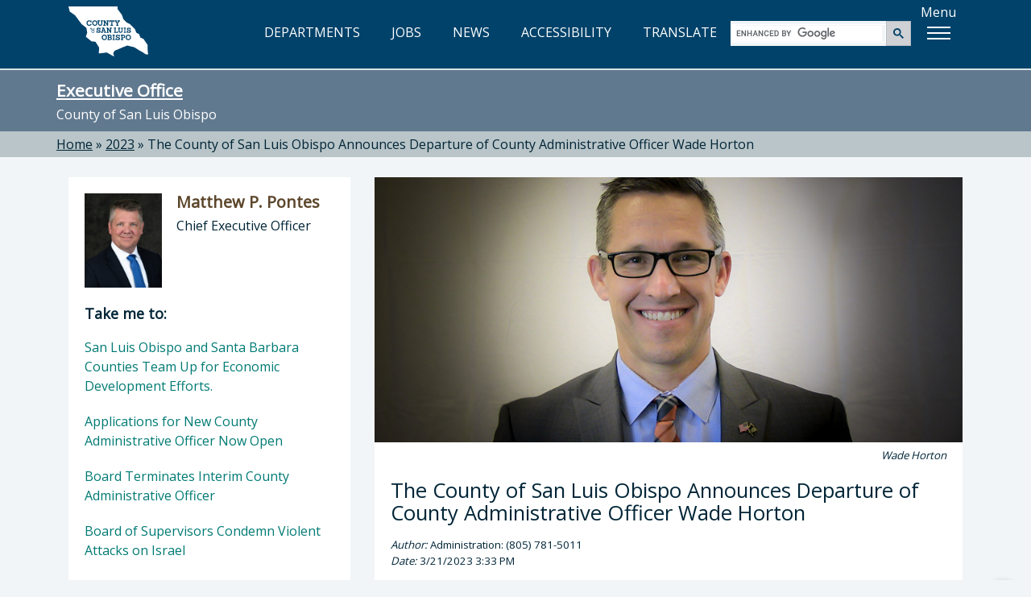

--- FILE ---
content_type: text/html; charset=utf-8
request_url: https://www.slocounty.ca.gov/departments/administrative-office/featured-news/2023/the-county-of-san-luis-obispo-announces-departure-
body_size: 7920
content:
<!DOCTYPE html>
<html lang="en">
<head>
    <meta charset="utf-8">
    <meta name="viewport" content="width=device-width, initial-scale=1.0">
    <meta http-equiv="X-UA-Compatible" content="ie=edge" />
    <meta name="format-detection" content="telephone=no" />

    <link rel="icon" href="/images/webp/favicon.ico" type="image/x-icon">
    <link rel="shortcut icon" href="/images/webp/favicon.ico" type="image/x-icon">

    

    
    <link href="/css/bundles/main-bundle/main-bundle.min.css.gz?v=I9DOr-P8ns4mm7u4fhhkIIfETjbSQ6EGob3_6O5EN-k" rel="stylesheet" />

    <script src="/js/bundles/header-bundle/header-bundle.min.js.gz?v=E3mqlelqR7nQn3vcrYU-Rk-zTKXAW_nxzfE7aQjNYLM"></script>

    <link href="/js/bundles/footer-bundle/footer-bundle.min.js.gz?v=9ZdO4GxQ5acQVPGNCNtJLsBaT5uKMkelUsNuvK7NFQc" rel="preload" as="script" />
    
        <link href="/js/bundles/form-bundle/form-bundle.min.js.gz?v=5Zfu7Wi_OLqOXJ0yozM22vRfkzTaBxwW-6f1O6KeyJA" rel="preload" as="script" />
    



<link href="https://fonts.googleapis.com/css?family=Open+Sans" rel="stylesheet">

<!-- Google Translate -->
<script type="text/javascript" src="/js/individual/scripts/GoogleTranslate.min.js.gz?v=UcGq-tY5kgiBadoBAjYV8AYi0gmLN7RUQyIgwgv0bks" defer></script>
<script type="text/javascript" defer>
    function googleTranslateElementInit() {
        new google.translate.TranslateElement({ pageLanguage: 'en', includedLanguages: 'es,fr,it,ja,zh-TW,ko,vi,th', layout: google.translate.TranslateElement.InlineLayout.HORIZONTAL }, 'google_translate_element');
    }
</script>
<script type="text/javascript" src="https://translate.google.com/translate_a/element.js?cb=googleTranslateElementInit" defer></script>

<!-- FontAwesome: version 7.x kit script -->
<!-- styles included: classic/solid, classic/regular, brands -->
<script src="https://kit.fontawesome.com/6a7a16eb17.js" crossorigin="anonymous"></script>

    
    

    
  <title>The County of San Luis Obispo Announces Departure of County Administrative Officer Wade Horton - County of San Luis Obispo</title>
  <meta property="og:title" content="The County of San Luis Obispo Announces Departure of County Administrative Officer Wade Horton" />
  <link rel="canonical" href="https://www.slocounty.ca.gov/departments/administrative-office/featured-news/2023/the-county-of-san-luis-obispo-announces-departure-" />


    
    <script type="text/javascript" src="/Kentico.Resource/WebAnalytics/Logger.js?Culture=en-US&amp;HttpStatus=200&amp;Value=0" async></script>
</head>
<body>
    <!-- Google Tag Manager (noscript) -->
    
        <noscript>
            <iframe src="https://www.googletagmanager.com/ns.html?id=GTM-PT92XTQS"
                    height="0" width="0" style="display:none;visibility:hidden"></iframe>
        </noscript>
    

    
        <!--<vc:ada-quick-nav />-->
        <a id="skipnav" class="skipLink" href="#pubweb-page-content">Skip to main content</a>

<!--
  <a id="accessible-header" class="skipLink" href="#accessible-header-nav">Skip to navigation</a>

{
    // TODO: Try out screen reader nav
    List<NavigationItem> navItems = new List<NavigationItem>();
    navItems.Add(new NavigationItem("Departments") { LinkHref = "/Departments" });
    navItems.Add(new NavigationItem("Jobs") { LinkHref = "https://www.governmentjobs.com/careers/slocountyca", LinkTarget = "_blank" });
}
<vc:screen-reader-navigation x-navigation-items="navItems" x-navigation-id="accessible-header-nav" />
-->

<header>
    <div class="container">
        <div class="row">
            <!-- Google Translate -->
            <div id="g-translate" class="bg-lightslate col-sm-12">
                <div id="google_translate_element"></div> <span>Please see the <a href="/Home/Google-Translate-Disclaimer" id="disclaimer">disclaimer regarding use and reliability of Google translate</a></span>
                <a href="#" id="hide-translate" class="pull-right"><i class="fa-regular fa-circle-xmark" aria-hidden="true"></i>Close</a>
            </div>
        </div>
        <div class="interior-nav">
            <!-- County Logo -->
            <a class="county-logo" href="/Home">
                <img src="/images/optimized/logo_CSL.svg" alt="County of San Luis Obispo home" />
            </a>
            <!-- Nav Links (desktop view) -->
            <nav title="top">
                <ul id="expandedNavLinks" class="nav navbar-nav navbar-right">
                    <li><a href="/Departments"><i class="fa-regular fa-building-columns" aria-hidden="true"></i> DEPARTMENTS</a></li>
                    <li><a href="https://www.governmentjobs.com/careers/slocountyca" target="_blank"><i class="fa-solid fa-briefcase" aria-hidden="true"></i> JOBS</a></li>
                    <li><a href="/Home/County-News"><i class="fa-regular fa-newspaper" aria-hidden="true"></i> NEWS</a></li>
                    <li><a href="/Home/Accessibility" id="accessibility-icon-link"><i class="fa-solid fa-universal-access" aria-hidden="true"></i> ACCESSIBILITY</a></li>
                    <li><a id="show-translate-mobile" class="show-translate-all" href="#"><i class="fa-regular fa-language" aria-hidden="true"></i> TRANSLATE</a></li>
                </ul>
            </nav>
            <!-- Google Search (desktop view) -->
            <div id="expandedGoogleSearch">
                <gcse:searchbox-only></gcse:searchbox-only>
            </div>
            <!-- Menu Button -->
            <div id="menuLabelContainer" class="center-flex">
                <p id="menuButtonLabel" class="hideMobile">Menu</p>
                <div id="menuButton" aria-labelledby="menuButtonLabel" role="button" class="show-menu-button" tabindex="0" aria-expanded="false">
                    <span class="icon-bar"></span>
                    <span class="icon-bar"></span>
                    <span class="icon-bar"></span>
                </div>
            </div>
        </div>

        <!-- Mega Menu -->
        <div id="megaMenuContainer" class="menu-container">
            <div class="megaMenu">
                <!-- Google Search (mobile view) -->
                <div id="collapsedGoogleSearch" class="collapsed-menu-form">
                    <gcse:searchbox-only></gcse:searchbox-only>
                </div>
                <!-- Mobile-only nav -->
                <ul id="mobileOnlyNav" title="top" role="navigation">
                    <li>
                        <a href="/Departments">
                            <i class="fa-regular fa-building-columns" aria-hidden="true"></i> DEPARTMENTS<span aria-hidden="true">»</span>
                        </a>
                    </li>
                    <li>
                        <a href="https://www.governmentjobs.com/careers/slocountyca" target="_blank">
                            <i class="fa-solid fa-briefcase" aria-hidden="true"></i> JOBS<span aria-hidden="true">»</span>
                        </a>
                    </li>
                    <li>
                        <a href="/Home/County-News">
                            <i class="fa-regular fa-newspaper" aria-hidden="true"></i> NEWS<span aria-hidden="true">»</span>
                        </a>
                    </li>
                    <li>
                        <a href="/Home/Accessibility">
                            <i class="fa-solid fa-universal-access" aria-hidden="true"></i> ACCESSIBILITY<span aria-hidden="true">»</span>
                        </a>
                    </li>
                    <li>
                        <a id="show-translate" class="show-translate-all" href="#">
                            <i class="fa-regular fa-language" aria-hidden="true"></i> TRANSLATE<span aria-hidden="true">»</span>
                        </a>
                    </li>
                </ul>
                <!-- Mega Menu starts here -->
                <ul id="menubar" title="main" aria-label="use arrow keys to navigate menu" role="navigation">
                    <li role="none">
                        <a href="#" class="menuHeader border-top-teal" role="menuitem"><i class="fa-regular fa-star" aria-hidden="true"></i> Popular</a>
                        <ul class="border-bottom-teal" role="menu">
                            <!-- EXAMPLE OF MEGA-MENU NESTED LISTS WITH HEADINGS: -->
                            <!--li>
                                <a href="#">School</a>
                                <ul>
                                    <li><a href="#">Leadership</a></li>
                                    <li><a href="#">History</a></li>
                                    <li><a href="#">Locations</a></li>
                                    <li><a href="#">Careers</a></li>
                                </ul>
                            </li>
                            <li>
                                <a href="#">Study</a>
                                <ul>
                                    <li><a href="#">Undergraduate</a></li>
                                    <li><a href="#">Masters</a></li>
                                    <li><a href="#">International</a></li>
                                    <li><a href="#">Online</a></li>
                                </ul>
                            </li>-->
                                                        
                            <!-- populated by NavigationRepository & NavigationMenu.js -->
                            <li id="popularMenu" role="none"></li>
                        </ul>
                    </li>
                    <li role="none">
                        <a href="#" class="menuHeader border-top-lightbrown" role="menuitem"><i class="fa-regular fa-square-check" aria-hidden="true"></i> Apply</a>
                        <ul class="border-bottom-lightbrown" role="menu">
                            <!-- populated by NavigationRepository & NavigationMenu.js -->
                            <li id="applyMenu" role="none"></li>
                        </ul>
                    </li>
                    <li role="none">
                        <a href="#" class="menuHeader border-top-mint" role="menuitem"><i class="fa-solid fa-dollar-sign" aria-hidden="true"></i> Payment</a>
                        <ul class="border-bottom-mint" role="menu">
                            <!-- populated by NavigationRepository & NavigationMenu.js -->
                            <li id="paymentMenu" role="none"></li>
                        </ul>
                    </li>
                    <li role="none">
                        <a href="#" class="menuHeader border-top-mocha" role="menuitem"><i class="fa-solid fa-magnifying-glass" aria-hidden="true"></i> Find</a>
                        <ul class="border-bottom-mocha" role="menu">
                            <!-- populated by NavigationRepository & NavigationMenu.js -->
                            <li id="findMenu" role="none"></li>
                        </ul>
                    </li>
                    <li role="none">
                        <a href="#" class="menuHeader border-top-creamycoffee" role="menuitem"><i class="fa-regular fa-comment" aria-hidden="true"></i> Contact</a>
                        <ul class="border-bottom-creamycoffee" role="menu">
                            <!-- populated by BrandingRepository & NavigationMenu.js -->
                            <li id="contactMenu" role="none"></li>
                        </ul>
                    </li>
                </ul>
            </div>
        </div>
    </div>
</header>

<!-- MOBILE NAV -->
<nav title="top" id="collapsed-menu" class="collapsed-menu-interior">
    <!-- Main Navigation -->
    <ul>
        <!-- Nav Links (mobile view) -->
        <li id="collapsedNavLinks">
            <ul>
                <li role="none">
                    <a class="no-expand" href="/Departments">
                        <i class="fa-regular fa-building-columns" aria-hidden="true"></i> DEPARTMENTS<span aria-hidden="true">»</span>
                    </a>
                </li>
                <li role="none">
                    <a class="no-expand" href="https://www.governmentjobs.com/careers/slocountyca">
                        <i class="fa-solid fa-briefcase" aria-hidden="true"></i> JOBS<span aria-hidden="true">»</span>
                    </a>
                </li>
                <li role="none">
                    <a class="no-expand" href="/Home/County-News">
                        <i class="fa-regular fa-newspaper" aria-hidden="true"></i> NEWS<span aria-hidden="true">»</span>
                    </a>
                </li>
                <li role="none">
                    <a class="no-expand" href="/Home/Accessibility">
                        <i class="fa-solid fa-universal-access" aria-hidden="true"></i> ACCESSIBILITY<span aria-hidden="true">»</span>
                    </a>
                </li>
                <li role="none">
                    <a id="show-translate" class="no-expand show-translate-all" href="#">
                        <i class="fa-regular fa-language" aria-hidden="true"></i> TRANSLATE<span aria-hidden="true">»</span>
                    </a>
                </li>
            </ul>
        </li>
    </ul>
</nav>
<!-- end collapsed menu -->
        
    

    

            
<!-- DEPARTMENT HERO-->


<div id="hero-interior" class="container-fluid bg-slate">
  

  <section title="sitewide notices">
  </section>

    <div class="container">
        <div class="row">
            <h2 class="h1" id="heroTitle"><a href="/Departments/Executive-Office.aspx">Executive Office</a></h2>
            <p>County of San Luis Obispo</p>
        </div>
    </div>
</div>

<!-- BREADCRUMBS-->

  <div id="breadcrumbs-interior" class="container-fluid bg-lightslate">
    <div class="container">
      <div class="row">
        <div role="navigation" aria-label="breadcrumbs">
              <span class="breadcrumb-item"><a href="/">Home</a></span>
              <span> » </span>
              <span class="breadcrumb-item"><a href="/departments/administrative-office/featured-news/2023">2023</a></span>
              <span> » </span>
              <span class="breadcrumb-item" aria-current="true" tabindex="0">The County of San Luis Obispo Announces Departure of County Administrative Officer Wade Horton</span>
        </div>
      </div>
    </div>
  </div>


<!-- PAGE -->
<div id="department" class="container-fluid">
    <div class="container">
        <div class="row">
            <!-- MAIN CONTENT -->
            <div aria-describedby="heroTitle" id="pubweb-page-content" tabindex="-1" role="main" class="col-md-8 col-md-push-4">
                <div class="panel panel-default panel-feature">
                        <div class="panel-img-ratio">
                            <img src="/getmedia/3ef4fbaa-1f3f-4c92-9671-abfde20636ed/horton_edited_large_900.jpg" alt="Wade Horton" />
                        </div>
                        <div class="photo-caption">
                            <i>
                                Wade Horton
                            </i>
                        </div>
                    <div class="panel-body">
                        <h1>
                            The County of San Luis Obispo Announces Departure of County Administrative Officer Wade Horton
                        </h1>
                        <p style="font-size:smaller">
                            <i>Author:</i> Administration: (805) 781-5011
                            <br />
                            <i>Date:</i> 3/21/2023 3:33 PM
                        </p>
                        <div class="social-links-container">
                            <p class="social-link-cta">Share this:</p>
                            <ul class="social-links ">
                                <li class="social-icons ">
                                    <a title="Facebook" href="https://www.facebook.com/sharer/sharer.php?u=https://www.slocounty.ca.gov/departments/administrative-office/featured-news/2023/the-county-of-san-luis-obispo-announces-departure-" target="_blank ">
                                        <i role="img" aria-label="share on Facebook, opens in new tab" class="fa fa-facebook-f "></i>
                                    </a>
                                </li>
                                <li class="social-icons ">
                                    <a title="Twitter" href="http://www.twitter.com/intent/tweet?url=https://www.slocounty.ca.gov/departments/administrative-office/featured-news/2023/the-county-of-san-luis-obispo-announces-departure-" target="_blank ">
                                        <i role="img" aria-label="share on Twitter, opens in new tab" class="fa fa-twitter "></i>
                                    </a>
                                </li>
                                <li class="social-icons ">
                                    <a title="LinkedIn" href="http://www.linkedin.com/shareArticle?mini=true&amp;url=https://www.slocounty.ca.gov/departments/administrative-office/featured-news/2023/the-county-of-san-luis-obispo-announces-departure-" target="_blank ">
                                        <i role="img" aria-label="share on LinkedIn, opens in new tab" class="fa fa-linkedin"></i>
                                    </a>
                                </li>
                                <li class="social-icons ">
                                    <a title="Email" href="/cdn-cgi/l/email-protection#[base64]">
                                        <i role="img" aria-label="share via email, opens in new window" class="fa fa-envelope "></i>
                                    </a>
                                </li>
                            </ul>
                        </div>
                        <p class="panel-body-text">
                            In closed session today, the County Board of Supervisors accepted Wade Horton&#x2019;s resignation from his position as County Administrative Officer, effective May 1st. 
                        </p>
                        <hr />

                        <p>&ldquo;We can&rsquo;t thank Mr. Horton enough for his honorable and committed dedication to the County of San Luis Obispo.&rdquo; Said John Peschong, Chairman of the Board of Supervisors.</p>

<p>&ldquo;He has navigated the County through some of its most difficult times, including acting as Emergency Services Director during the COVID-19 crisis and recent rainstorms, setting up a Homeless Division to better address the nationwide problem of homelessness and working with local cities and community partners to provide affordable housing with professionalism, integrity, and a spirit of cooperation. He is a true public servant that has made a real difference in the County throughout his tenure.&rdquo;</p>

<p>Prior to becoming the County Administrator in 2017, Mr. Horton served as the County&rsquo;s Public Works Director, starting in 2014.&nbsp;&nbsp; Before that he was Deputy Director of Utilities/Water for the City of San Luis Obispo.&nbsp;</p>

<p>&ldquo;It has been an absolute privilege to serve the Board, organization and residents of San Luis Obispo County for the last 8 years,&rdquo; Horton said.&nbsp; &ldquo;I am proud of all we have accomplished together, and I am thankful for the many opportunities the County has afforded to make a difference in our community alongside a talented staff, and so many incredible partners from local government, business, education and our nonprofit community.&rdquo;&nbsp;</p>

<p>The County will soon open a nationwide search for a new County Administrative Officer who can continue leading County efforts to address the challenging issues in our community, including homelessness, the statewide mental health crisis, and the regional need for affordable housing.&nbsp;</p>

<p>&ldquo;We will miss Wade&rsquo;s energy, determination, and &ldquo;Can-Do&rdquo; attitude,&rdquo; said John Peschong. &ldquo;I know I speak for everyone at the County in wishing him all the best in his next chapter.&rdquo;</p>


                    </div>
                </div>
            </div>

            <!-- SIDE NAV -->
            <div class="col-md-4 col-md-pull-8">
                

<div class="panel panel-default dept-head">
    <section title="director">
      <div class="dept-panel-featured-content" aria-hidden="true">
        <div class="dept-panel-thumb">
          <img src="/getmedia/8c67edad-8c7e-4dba-8640-696d60880996/matt-pontes_2.jpg" alt="" />
        </div>
        <div class="dept-panel-details">
          <h3>Matthew P. Pontes</h3>
          <p>Chief Executive Officer</p>
        </div>
      </div>
      <h3 class="sr-only">Director of Executive Office: Matthew P. Pontes, Chief Executive Officer</h3>
    </section>
  
  <nav class="dept-panel-body-links" title="Take me to...">
      <h3 class="h4" style="padding: 20px 20px 10px; margin: 0;">Take me to:</h3>  
      <ul>
          <li><a href="/departments/administrative-office/featured-news/2023/san-luis-obispo-and-santa-barbara-counties-team-up">San Luis Obispo and Santa Barbara Counties Team Up for Economic Development Efforts. <span>&raquo;</span></a></li>
          <li><a href="/departments/administrative-office/featured-news/2023/applications-for-new-county-administrative-officer">Applications for New County Administrative Officer Now Open <span>&raquo;</span></a></li>
          <li><a href="/departments/administrative-office/featured-news/2023/board-terminates-interim-county-administrative-off">Board Terminates Interim County Administrative Officer  <span>&raquo;</span></a></li>
          <li><a href="/departments/administrative-office/featured-news/2023/board-of-supervisors-condemn-violent-attacks-on-is">Board of Supervisors Condemn Violent Attacks on Israel <span>&raquo;</span></a></li>
          <li><a href="/departments/administrative-office/featured-news/2023/community-wide-celebration-at-the-nipomo-skate-par">Community-wide celebration at the Nipomo Skate Park grand opening Saturday, May 6, 2023 <span>&raquo;</span></a></li>
          <li><a href="/departments/administrative-office/featured-news/2023/enjoy-independence-day-celebrations,-avoid-the-fin">Enjoy Independence Day Celebrations, Avoid the Fines  <span>&raquo;</span></a></li>
          <li><a href="/departments/administrative-office/featured-news/2023/community-meeting-on-1-12-2023-for-arroyo-grande-c">Community meeting on 1/12/2023 for Arroyo Grande Creek Levee Evacuation Area  <span>&raquo;</span></a></li>
          <li><a href="/departments/administrative-office/featured-news/2023/applications-open-for-service-on-the-san-luis-obis">Applications Open for Service on the San Luis Obispo County Grand Jury <span>&raquo;</span></a></li>
          <li><a href="/departments/administrative-office/featured-news/2023/county-reaches-settlement-in-court-challenge-of-su">County Reaches Settlement in Court Challenge of Supervisorial District Map  <span>&raquo;</span></a></li>
          <li><a href="/departments/administrative-office/featured-news/2023/county-to-provide-transportation-assistance-to-res">County to provide transportation assistance to residents isolated due to Chimney Rock road closure <span>&raquo;</span></a></li>
          <li><a href="/departments/administrative-office/featured-news/2023/notice-of-informational-listening-session-relating">Notice of Informational Listening Session relating to the Diablo Canyon Power Plant pursuant to SB 8 <span>&raquo;</span></a></li>
          <li><a href="/departments/administrative-office/featured-news/2023/county-launches-internet-needs-assessment-survey-a">County launches internet needs assessment survey and speed testing <span>&raquo;</span></a></li>
          <li><a href="/departments/administrative-office/featured-news/2023/slo-county-implements-program-to-increase-efficien">SLO County Implements Program to Increase Efficiency and Streamline Services <span>&raquo;</span></a></li>
          <li><a href="/departments/administrative-office/featured-news/2023/storm-update-1-10-2023">Storm Update 1/10/2023 <span>&raquo;</span></a></li>
          <li><a href="/departments/administrative-office/featured-news/2023/storm-update-1-13-2023">Storm Update 1/13/2023 <span>&raquo;</span></a></li>
          <li><a href="/departments/administrative-office/featured-news/2023/storm-update-saturday-1-14-2023">Storm Update Saturday 1/14/2023 <span>&raquo;</span></a></li>
          <li><a href="/departments/administrative-office/featured-news/2023/storm-update-sunday-1-15-2023">Storm Update Sunday 1/15/2023 <span>&raquo;</span></a></li>
          <li><a href="/departments/administrative-office/featured-news/2023/storm-wrap-up-jan-9-2023">Storm Wrap-up Jan 9 2023 <span>&raquo;</span></a></li>
          <li><a href="/departments/administrative-office/featured-news/2023/the-county-of-san-luis-obispo-announces-departure-">The County of San Luis Obispo Announces Departure of County Administrative Officer Wade Horton <span>&raquo;</span></a></li>
      </ul>
  </nav>
</div>
                

  <div class="panel panel-default panel-custom bg-slate" style="border-bottom:7px solid #01426A;">
  <div class="dept-panel-custom-content">
    <h3>Subscribe to County News</h3>

<p>Stay informed by signing up to receive news, announcements and updates on a variety of topics from your County government. Click the button below and provide us with your email address to subscribe. You may unsubscribe at any time.&nbsp;</p>

<p><a class="btn btn-lg btn-read-more btn-custom" href="/Departments/Administrative-Office/Administrative-and-Budget-Services/Services/County-News-(Monthly-e-Newsletter)/Subscribe-to-County-Emails.aspx">Sign Up</a></p>

  </div>
</div>

            </div>
        </div>
    </div>
</div>



    
        <!--<vc:ada-quick-nav />-->
        

<!-- FOOTER -->
<footer id="footer" class="container-fluid bg-darkblue">
    <div class="container">
        <div class="row">
            <div class="col-xs-12 col-md-7 col-lg-8">
                <img class="footer-seal" src="/images/optimized/seal_CSL.webp" alt="County seal" />
                <div class="footer-county-info">
                    <div class="title">County Government Center</div>
                    <p>1055 Monterey Street, San Luis Obispo, CA 93408</p>
                    <a class="footerFirstLink btn btn-lg btn-read-more btn-footer" target="_blank" href="https://www.google.com/maps/place/1055+Monterey+St,+San+Luis+Obispo,+CA+93408">View Map<span class="sr-only"> opens in new tab</span></a>
                    <p>County Phone Directory: <strong>805-781-5000</strong></p>
                    <p>(Toll free: <strong>800-834-4636</strong>)</p>
                </div>
            </div>
            <div class="col-xs-12 col-md-5 col-lg-4">
                <div class="footer-county-connect">
                    <div class="title">Connect with the County</div>
                    <div class="footer-social">
                        <ul>
                            <li class="social-icons"><a href="https://www.facebook.com/SLOCountyGov" target="_blank" title="Facebook" aria-label="facebook, opens in new tab"><i class="fa-brands fa-facebook-f"></i></a></li>
                            <li class="social-icons"><a href="https://www.youtube.com/user/slocountygov" target="_blank" title="Youtube" aria-label="youtube, opens in new tab"><i class="fa-brands fa-youtube"></i></a></li>
                            <li class="social-icons"><a href="https://www.flickr.com/photos/146770992@N06/" target="_blank" title="Flickr" aria-label="flickr, opens in new tab"><i class="fa-brands fa-flickr"></i></a></li>
                            <li class="social-icons"><a href="https://www.instagram.com/countyofslo/" target="_blank" title="Instagram" aria-label="instagram, opens in new tab"><i class="fa-brands fa-instagram"></i></a></li>
                        </ul>
                    </div>
                    <hr class="footer-hr">
                    <div class="footer-links footer-links-top-spacing">
                        <ul>
                            <li><a href="/Home/Contact-Us"><span>Contact the County</span></a></li>
                            <li><a href="/Home/Online-Privacy,-Security,-and-Conditions-of-Use-Po"><span>Privacy Policy</span></a></li>
                            <li><a href="/home/senate-bill-no-272-(sb-272)-california-public-reco"><span>SB 272</span></a></li>
                            <li><a href="/Home/Accessibility"><span>Accessibility</span></a></li>
                        </ul>
                    </div>
                    <div class="footer-fineprint">
                        <p>© 2026 County of San Luis Obispo, California</p>
                    </div>
                </div>
            </div>
        </div>
    </div>

    <!-- BACK TO TOP BTN -->
    <div id="back-to-top" data-backtotop="Back to top" tabindex="0">
        <img src="/images/optimized/back-to-top.svg" alt="Return to the top of the page" />
    </div>
</footer>
        
    

    

    <script data-cfasync="false" src="/cdn-cgi/scripts/5c5dd728/cloudflare-static/email-decode.min.js"></script><script src="/js/bundles/form-bundle/form-bundle.min.js.gz?v=5Zfu7Wi_OLqOXJ0yozM22vRfkzTaBxwW-6f1O6KeyJA"></script>


<!-- Javascripts File -->

    <script src="/js/bundles/footer-bundle/footer-bundle.min.js.gz?v=9ZdO4GxQ5acQVPGNCNtJLsBaT5uKMkelUsNuvK7NFQc"></script>
    
    <!-- Google Analytics via Tag Manager  -->
    <script>
        (function (w, d, s, l, i) {
            w[l] = w[l] || []; w[l].push({
                'gtm.start':
                    new Date().getTime(), event: 'gtm.js'
            }); var f = d.getElementsByTagName(s)[0],
                j = d.createElement(s), dl = l != 'dataLayer' ? '&l=' + l : ''; j.async = true; j.src =
                    'https://www.googletagmanager.com/gtm.js?id=' + i + dl; f.parentNode.insertBefore(j, f);
        })(window, document, 'script', 'dataLayer', 'GTM-PT92XTQS');
    </script>

    <!-- Monsido -->
    <script type="text/javascript">
      window._monsido = window._monsido || {
        token: "tehN-r_TJ4y49Q9Zls8Lcw",
        statistics: {
          enabled: true,
          cookieLessTracking: true,
          documentTracking: {
            enabled: false,
            documentCls: "monsido_download",
            documentIgnoreCls: "monsido_ignore_download",
            documentExt: [".pdf", ".xlsx", ".xls", ".doc", ".docx"],
          },
        },
        heatmap: {
          enabled: true,
        },
      };
    </script>
    <script type="text/javascript" async src="https://app-script.monsido.com/v2/monsido-script.js"></script>


<script type="text/javascript">
    // Exposes window['aspnetValidation']
    var v = new aspnetValidation.ValidationService();
    v.bootstrap();
</script>

    
    
</body>
</html>